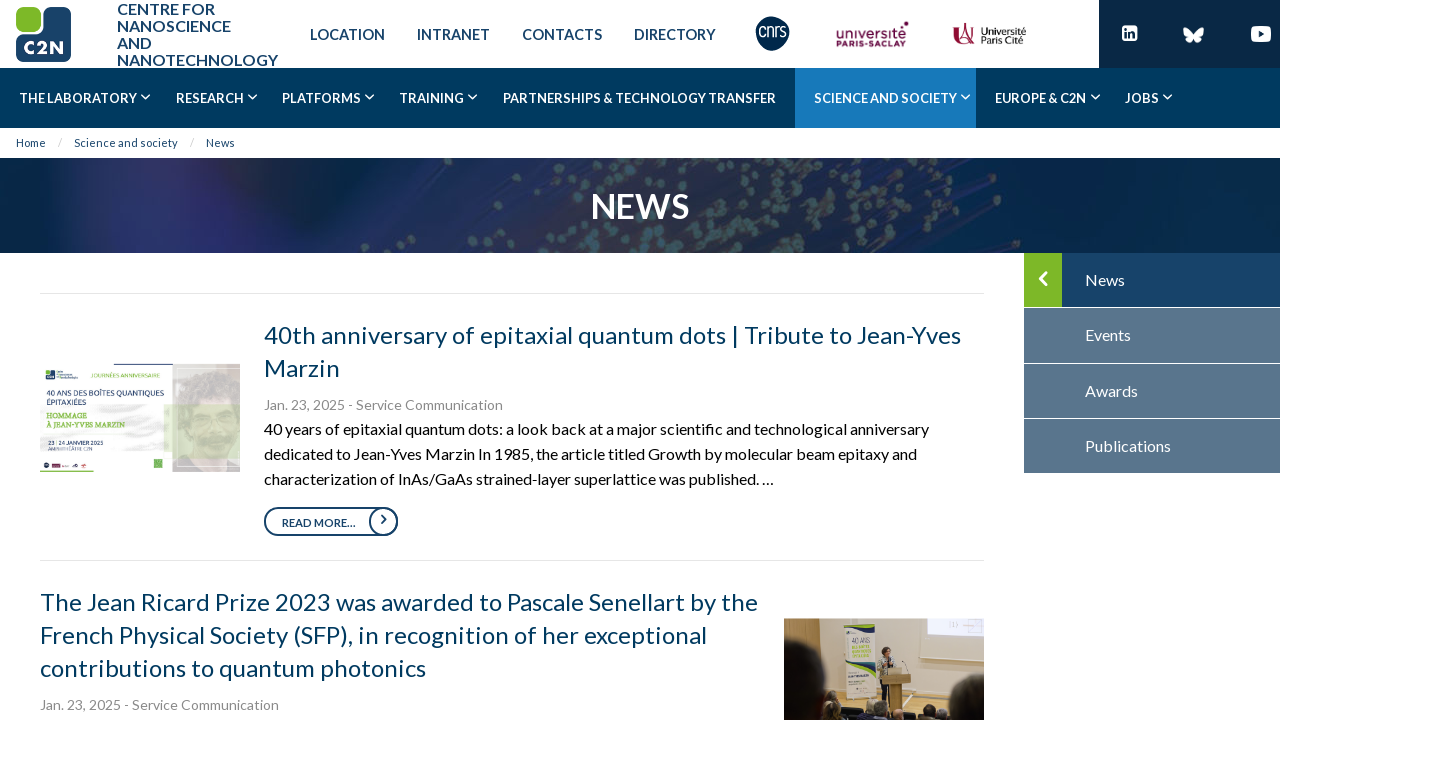

--- FILE ---
content_type: text/html; charset=utf-8
request_url: https://www.c2n.universite-paris-saclay.fr/en/science-society/news/?page=11
body_size: 6900
content:

<!DOCTYPE html>
<html class="no-js" lang="en">
<head>

    <!-- Start Open Web Analytics Tracker -->
        <script type="text/javascript">
        //<![CDATA[
        var owa_baseUrl = 'https://web-analytics.c2n.u-psud.fr/';
        var owa_cmds = owa_cmds || [];
        owa_cmds.push(['setSiteId', '2d0d4bcc71376c349c77866f2053b1a3']);
        owa_cmds.push(['trackPageView']);
        owa_cmds.push(['trackClicks']);
        owa_cmds.push(['trackDomStream']);
        
        (function() {
        var _owa = document.createElement('script'); _owa.type = 'text/javascript'; _owa.async = true;
        
        owa_baseUrl = ('https:' == document.location.protocol ?
        window.owa_baseSecUrl || owa_baseUrl.replace(/http:/, 'https:') :
        owa_baseUrl );
        _owa.src = owa_baseUrl + 'modules/base/js/owa.tracker-combined-min.js';
        var _owa_s = document.getElementsByTagName('script')[0]; _owa_s.parentNode.insertBefore(_owa, _owa_s);
        }());
        //]]>
        </script>
    <!-- End Open Web Analytics Code -->

    <meta charset="utf-8">
    <meta name="Powered-By" content="Django-CMS"> 
    <title>C2N &ndash; News</title>

    <meta name="viewport" content="width=device-width, initial-scale=1.0">
    <!-- SHOULD BE DEFINED FROM BD: meta name="google-site-verification" content="HcCeYSnmzrumorrlvEPMt_vf2-vL2OOn4EjUto-IPcU"-->

    <link rel="shortcut icon" href="/media/images/logos/apple-touch-icon-precomposed.png">
    <link rel="apple-touch-icon" href="/media/images/logos/apple-touch-icon-72x72-precomposed.png">

    
    <link href="https://fonts.googleapis.com/css?family=Lato:400,700,900" rel="stylesheet">
    <link rel="stylesheet" href="/static0006/e/assets/css/app.css">
    <link href="https://cdnjs.cloudflare.com/ajax/libs/foundicons/3.0.0/foundation-icons.css" rel="stylesheet" type="text/css">
    
    

    

</head>

<body>

<header>
    
        
<style>
  .logo {
    width: 85px !important;
    height: auto !important;
    max-width: none !important;
    max-height: none !important;
  }
  .social {
    margin: 0px;
    padding: 0px;
  }
</style>
<meta name="viewport" content="width=device-width, initial-scale=1.0">
<div class="pre-top-bar">
  <div class="wrapper">
<!-- BEGIN static_placeholder "header-main" -->

    <a class="brand" href="https://www.c2n.universite-paris-saclay.fr/en/">
      <p class="logo"><img src="/static0006/emencia-c2n/images/logo-C2N.png" alt=""></p>
      <p class="name">
        
        
        Centre for Nanoscience<br>and Nanotechnology
        
        
      </p>
    </a>
    <ul class="aside">
      
      <li><a href="//www.c2n.universite-paris-saclay.fr/acces">Location</a></li>
      <li><a href="https://intranet.c2n.u-psud.fr">Intranet</a></li>
      <li><a href="//www.c2n.universite-paris-saclay.fr/contact">Contacts</a></li>
      <li><a href="//www.c2n.universite-paris-saclay.fr/annuaire">Directory</a></li>
      
      <li><a href="https://www.cnrs.fr/" target="blank"><img src="/static0006/emencia-c2n/images/new_logo_cnrs.svg" alt="CNRS" width="50px"></a></li>
      <li><a href="https://www.universite-paris-saclay.fr/" target="blank"><img src="/static0006/emencia-c2n/images/logo-UPSaclay-squared.png" alt="UPSaclay" class="logo"></a></li>
      <li><a href="https://u-paris.fr/" target="blank"><img src="/static0006/emencia-c2n/images/logo-univ-paris.png" alt="UParis" class="logo"></a></li>
    </ul>

<!--  END  static_placeholder "header-main" -->
    <ul class="disposable">
<!-- BEGIN static_placeholder "header-social" -->
      <li class="social"><a href="https://www.linkedin.com/company/centre-de-nanosciences-et-de-nanotechnologies-c2n/" target="_blank"><span style="font-size: 18px;"><i class="icon-linkedin-square">​​​</i></span></a></li>
      <li class="social"><a href="https://bsky.app/profile/c2n-nanos.bsky.social" target="_blank"><img src="/static0006/emencia-c2n/images/bluesky_logo_transparent.png" alt="Blue Sky" style="width: 25px; height: 21px; margin-top: 0px;"></a></li>
      <li class="social"><a href="https://www.youtube.com/channel/UCwu9XjbjZulFlT1Z98ucOww" target="_blank"><img src="/static0006/emencia-c2n/images/youtube.png" alt="YOUTUBE" style="width: 20px; height: 16px; margin-top: 7px;">​</a></li>
<!--  END  static_placeholder "header-social" -->

<li class="active"><a href="/fr/science-societe/actualites/">fr</a></li><li class="active"><a href="/en/science-society/news/">en</a></li>

    </ul>	
  </div>

</div>

    

    
        
<div id="main-top-bar">
    <nav class="title-bar" data-responsive-toggle="main-menu"
     data-responsive-auto_open="main-menu-list" data-hide-for="large">
        <button class="menu-icon" type="button" data-toggle></button>
        <div class="title-bar-title">Menu</div>
        <ul class="menu language-selector">
            
<li class="active"><a href="/fr/science-societe/actualites/">fr</a></li><li class="active"><a href="/en/science-society/news/">en</a></li>

        </ul>
    </nav>

    <nav id="main-menu" class="top-bar">
        <div class="form-container">
            
            <form name="cse" id="searchbox" action="https://cse.google.com:443/cse/publicurl" method="get">
                <input type="hidden" name="cx" value="07339218357748084134:90gke8xwpqc">
                <input type="hidden" name="ie" value="utf-8">
                <input type="hidden" name="hl" value="en">
            </form>
            
        </div>

        <ul id="main-menu-list" class="menu vertical large-horizontal"
            data-responsive-menu="drilldown large-dropdown"
            data-back-button='<li class="js-drilldown-back"><a>Back</a></li>'
            data-parent-link="true">
            
            <li class="level-1 has-submenu"
                id="menu-entry-4">
                <a href="/en/laboratory/">The laboratory</a>
                
                    

<ul class="submenu vertical menu">
    
    <li class="level-2"
        id="menu-entry-424">
        <a href="/en/laboratory/presentation/">Presentation</a>

        
    </li>
    
    <li class="level-2"
        id="menu-entry-10">
        <a href="/en/laboratory/services/">Services</a>

        
    </li>
    
    <li class="level-2"
        id="menu-entry-92">
        <a href="/en/laboratory/practical-informations/">Practical informations</a>

        
    </li>
    
</ul>


                
            </li>
            
            <li class="level-1 has-submenu"
                id="menu-entry-22">
                <a href="/en/research/">Research</a>
                
                    

<ul class="submenu vertical menu">
    
    <li class="level-2"
        id="menu-entry-24">
        <a href="/en/research/photo/">Department of Photonics</a>

        
    </li>
    
    <li class="level-2"
        id="menu-entry-32">
        <a href="/en/research/mater/">Department of Materials</a>

        
    </li>
    
    <li class="level-2"
        id="menu-entry-40">
        <a href="/en/research/nanoe/">Department of Nanoelectronics</a>

        
    </li>
    
    <li class="level-2"
        id="menu-entry-48">
        <a href="/en/research/mnbf/">Department of Microsystems and Nanobiofluidics</a>

        
    </li>
    
    <li class="level-2"
        id="menu-entry-122">
        <a href="/en/research/international-research-projects/">International Research Projects (IRP)</a>

        
    </li>
    
</ul>


                
            </li>
            
            <li class="level-1 has-submenu"
                id="menu-entry-56">
                <a href="/en/platforms/">Platforms</a>
                
                    

<ul class="submenu vertical menu">
    
    <li class="level-2"
        id="menu-entry-214">
        <a href="/en/platforms/technology-facility/">Technological Facilities (PIMENT POEM PANAM)</a>

        
    </li>
    
    <li class="level-2"
        id="menu-entry-72">
        <a href="/en/platforms/rf-optical-experiments/">RF and Optical Experiments</a>

        
    </li>
    
    <li class="level-2"
        id="menu-entry-785">
        <a href="/en/platforms/instrumentation-ion-sources/">Instrumentation and ion sources</a>

        
    </li>
    
    <li class="level-2"
        id="menu-entry-787">
        <a href="/en/platforms/platform-multi-physics-characterization/">Multiphysics Characterization Platform</a>

        
    </li>
    
    <li class="level-2"
        id="menu-entry-2863">
        <a href="/en/platforms/biotech-c2n/">BIOTECH  C2N Platform</a>

        
    </li>
    
</ul>


                
            </li>
            
            <li class="level-1 has-submenu"
                id="menu-entry-74">
                <a href="/en/training/">Training</a>
                
                    

<ul class="submenu vertical menu">
    
    <li class="level-2"
        id="menu-entry-76">
        <a href="/en/training/licence/">Licence</a>

        
    </li>
    
    <li class="level-2"
        id="menu-entry-78">
        <a href="/en/training/masters/">Masters</a>

        
    </li>
    
    <li class="level-2"
        id="menu-entry-80">
        <a href="/en/training/ecoles-doctorales/">Doctoral schools</a>

        
    </li>
    
    <li class="level-2"
        id="menu-entry-82">
        <a href="/en/training/professional-training/">Professional training</a>

        
    </li>
    
</ul>


                
            </li>
            
            <li class="level-1"
                id="menu-entry-96">
                <a href="/en/partenariat/">Partnerships &amp; Technology transfer</a>
                
            </li>
            
            <li class="level-1 has-submenu active"
                id="menu-entry-84">
                <a href="/en/science-society/">Science and society</a>
                
                    

<ul class="submenu vertical menu is-active">
    
    <li class="level-2 active selected"
        id="menu-entry-6">
        <a href="/en/science-society/news/">News</a>

        
    </li>
    
    <li class="level-2"
        id="menu-entry-20">
        <a href="/en/science-society/seminars/">Seminars</a>

        
    </li>
    
    <li class="level-2"
        id="menu-entry-1750">
        <a href="/en/science-society/events/">Events</a>

        
    </li>
    
    <li class="level-2"
        id="menu-entry-1751">
        <a href="/en/science-society/prizes/">Prizes &amp; Awards</a>

        
    </li>
    
    <li class="level-2"
        id="menu-entry-159">
        <a href="/en/science-society/science-communication/">Science Communication</a>

        
    </li>
    
    <li class="level-2"
        id="menu-entry-2328">
        <a href="/fr/science-societe/parle-du-c2n-dans-la-presse/">On parle du C2N dans la presse</a>

        
    </li>
    
    <li class="level-2"
        id="menu-entry-2330">
        <a href="/en/science-society/highlights/">Highlights</a>

        
    </li>
    
    <li class="level-2"
        id="menu-entry-2731">
        <a href="/fr/science-societe/34eme-edition-de-la-fete-de-la-science-du-4-au-14-octobre-2025/">34eme édition de la Fête de la Science du 3 au 13 octobre 2025</a>

        
    </li>
    
    <li class="level-2"
        id="menu-entry-2798">
        <a href="/fr/science-societe/la-recherche-en-baskets-le-c2n-accueille-un-evenement-phare-du-paris-saclay-summit-les-12-et-13-fevrier-2025/">La Recherche en Baskets : Le C2N accueille un événement phare du Paris-Saclay Summit les 12 et 13 février 2025</a>

        
    </li>
    
</ul>


                
            </li>
            
            <li class="level-1 has-submenu"
                id="menu-entry-2569">
                <a href="/en/europe-c2n/">EUROPE &amp; C2N</a>
                
                    

<ul class="submenu vertical menu">
    
    <li class="level-2"
        id="menu-entry-2571">
        <a href="/en/europe-c2n/european-projects/">European Projects</a>

        
    </li>
    
    <li class="level-2"
        id="menu-entry-2575">
        <a href="/fr/c2n-europe/horizon-europe/">HORIZON EUROPE</a>

        
    </li>
    
    <li class="level-2"
        id="menu-entry-2587">
        <a href="/en/europe-c2n/eugloh-project/">EUGLOH PROJECT</a>

        
    </li>
    
</ul>


                
            </li>
            
            <li class="level-1 has-submenu"
                id="menu-entry-105">
                <a href="/en/jobs/">Jobs</a>
                
                    

<ul class="submenu vertical menu">
    
    <li class="level-2"
        id="menu-entry-106">
        <a href="/en/jobs/offres-de-stages/">Post-doc, PhD and Intership proposals</a>

        
    </li>
    
    <li class="level-2"
        id="menu-entry-112">
        <a href="/en/jobs/offres-demploi/">Employment offers</a>

        
    </li>
    
    <li class="level-2"
        id="menu-entry-2802">
        <a href="/en/jobs/apprentice-contract/">Apprentice contract</a>

        
    </li>
    
</ul>


                
            </li>
            
        </ul>
    </nav>
</div>

    

    
        


<nav aria-label="breadcrumb" class="breadcrumbs-container">
    <ul class="breadcrumbs">
        
            
            <li><a href="/">Home</a></li>
            
        
            
            <li><a href="/en/science-society/">Science and society</a></li>
            
        
            
            <li><a href="/en/science-society/news/">News</a></li>
            
        
    </ul>
</nav>


    
</header>



<div id="body_content">
    

<div class="block tiny midnightblue4">
  <img src="/static0006/emencia-c2n/images/prototypes/bg-intro-sample.bluemask.jpg" class="auto-background-cover" alt="">
  <div class="column row">
    <p class="title-2 text-upper text-center"><b>News</b></p>
  </div>
</div>

<div class="block unpadded">
  <div class="column row unpadded">
    <div class="flex-grid">
      <div class="cell small-100 medium-65 large-75 xlarge-80">
        <div class="box short">
          <div class="article-row-section ">
            <div class="article-row-section-inner unpadded">
              
 
  <article class="article-row">
    <div class="article-row-img">
      <img src="/media/c2n_actu/photos/2025-01-23_Service_Communication_pCLxLw5.png" alt="image not available">
    </div>
    <div class="article-row-content">
      <p class="title-1 article-row-content-header">
        40th anniversary of epitaxial quantum dots | Tribute to Jean-Yves Marzin
      </p>
      <time class="article-row-content-time" datetime="2008-02-14 20:00">Jan. 23, 2025</time>
      <span class="article-row-content-author"> - Service Communication </span>
      <p class="article-row-content-description">
      40 years of epitaxial quantum dots: a look back at a major scientific and technological anniversary dedicated to Jean-Yves Marzin In 1985, the article titled Growth by molecular beam epitaxy and characterization of InAs/GaAs strained‐layer superlattice was published. …
      </p>
      <a href="/en/science-society/news/actu/337" class="button important round-n-arrow  bold">Read more...</a>
    </div>
  </article>
 
  <article class="article-row article-row-reversed">
    <div class="article-row-img">
      <img src="/media/c2n_actu/photos/2025-01-23_Service_Communication_3C2Gqtt.png" alt="image not available">
    </div>
    <div class="article-row-content">
      <p class="title-1 article-row-content-header">
        The Jean Ricard Prize 2023 was awarded to Pascale Senellart by the French Physical Society (SFP), in recognition of her exceptional contributions to quantum photonics
      </p>
      <time class="article-row-content-time" datetime="2008-02-14 20:00">Jan. 23, 2025</time>
      <span class="article-row-content-author"> - Service Communication </span>
      <p class="article-row-content-description">
      Pascale Senellart was honored with the 2023 Jean Ricard Prize by the French Physical Society (SFP) for her major contributions to quantum photonics, which are essential advancements for the future of quantum communications and computers. This prestigious award was …
      </p>
      <a href="/en/science-society/news/actu/349" class="button important round-n-arrow  bold">Read more...</a>
    </div>
  </article>
 
  <article class="article-row">
    <div class="article-row-img">
      <img src="/media/c2n_actu/photos/2025-01-16_Service_Mdiation.png" alt="image not available">
    </div>
    <div class="article-row-content">
      <p class="title-1 article-row-content-header">
        
      </p>
      <time class="article-row-content-time" datetime="2008-02-14 20:00">Jan. 16, 2025</time>
      <span class="article-row-content-author"> - Service Médiation </span>
      <p class="article-row-content-description">
      
      </p>
      <a href="/en/science-society/news/actu/369" class="button important round-n-arrow  bold">Read more...</a>
    </div>
  </article>
 
  <article class="article-row article-row-reversed">
    <div class="article-row-img">
      <img src="/media/c2n_actu/photos/2025-01-15_Service_Communication_dnuiNef.png" alt="image not available">
    </div>
    <div class="article-row-content">
      <p class="title-1 article-row-content-header">
        The C2N suspends its activity on X
      </p>
      <time class="article-row-content-time" datetime="2008-02-14 20:00">Jan. 15, 2025</time>
      <span class="article-row-content-author"> - Service Communication </span>
      <p class="article-row-content-description">
      The Center for Nanoscience and Nanotechnology (C2N) has decided to suspend its activity on the social network X. This decision follows a thorough reflection conducted over several months on the evolution of this platform and its impact on the quality …
      </p>
      <a href="/en/science-society/news/actu/343" class="button important round-n-arrow  bold">Read more...</a>
    </div>
  </article>
 
  <article class="article-row">
    <div class="article-row-img">
      <img src="/media/c2n_actu/photos/2025-01-15_Sophie_Bouchoule_Aristide_Lematre_nxDFOv0.png" alt="image not available">
    </div>
    <div class="article-row-content">
      <p class="title-1 article-row-content-header">
        Reducing the Carbon Footprint of Cleanrooms : C2N in Action
      </p>
      <time class="article-row-content-time" datetime="2008-02-14 20:00">Jan. 15, 2025</time>
      <span class="article-row-content-author"> - Sophie Bouchoule, Aristide Lemaître </span>
      <p class="article-row-content-description">
      The December 2024 CNRS Letter and CNRS.fr highlight the efforts of C2N and LAAS-CNRS to reduce the environmental footprint of their cleanrooms while maintaining cutting-edge research. At C2N, these efforts resulted in the greenhouse gas emissions of the …
      </p>
      <a href="/en/science-society/news/actu/344" class="button important round-n-arrow  bold">Read more...</a>
    </div>
  </article>


            </div>
          </div>
          
<nav aria-label="Pagination" class="v-space-normal top-only">
  <ul class="pagination">

    
    <li class="pagination-previous"><a href="?page=10" aria-label="Previous page">Previous</a></li>
    


    
 
       

    
 
       

    
 
       

    
 
       

    
 
       

    
 
    

        
    <li><a href="?page=6" aria-label="Page 6">6</a></li>
        
       

    
 
    

        
    <li><a href="?page=7" aria-label="Page 7">7</a></li>
        
       

    
 
    

        
    <li><a href="?page=8" aria-label="Page 8">8</a></li>
        
       

    
 
    

        
    <li><a href="?page=9" aria-label="Page 9">9</a></li>
        
       

    
 
    

        
    <li><a href="?page=10" aria-label="Page 10">10</a></li>
        
       

    
 
    

        
    <li class="current"><span class="show-for-sr">You're on page</span> 11</li>
        
       

    
 
    

        
    <li><a href="?page=12" aria-label="Page 12">12</a></li>
        
       

    
 
    

        
    <li><a href="?page=13" aria-label="Page 13">13</a></li>
        
       

    
 
    

        
    <li><a href="?page=14" aria-label="Page 14">14</a></li>
        
       

    
 
    

        
    <li><a href="?page=15" aria-label="Page 15">15</a></li>
        
       

    
 
    

        
    <li><a href="?page=16" aria-label="Page 16">16</a></li>
        
       

    
 
       

    
 
       

    
 
       

    
 
       

    
 
       

    
 
       

    
 
       

    
 
       

    
 
       

    
 
       

    
 
       

    
 
       

    
 
       

    
 
       

    
 
       

    
 
       

    
 
       

    
 
       

    
 
       

    
 
       

    
 
       

    
 
       

    
 
       

    
 
       

    
 
       

    
 
       

    
 
       

    
 
       

    
 
       

    
 
       

    
 
       

    
 
       

    
 
       

    
 
       

    
 
       

    
 
       

    
 
       

    
 
       

    
 
       

    
 
       

    
 
       

    
 
       

    

    
    <li class="pagination-next"><a href="?page=12" aria-label="Next page">Next</a></li>
    

  </ul>
</nav>
        
        </div>

      </div>
      <div class="cell medium-35 large-25 xlarge-20 page-submenu ">
  <ul class="vertical menu accordion-menu" data-accordion-menu data-submenu-toggle="true">
    
      <li  class="is-current" >
        <a href="/en/science-society/news/1"><span>News</span></a>
        <ul class="menu vertical nested"></ul>
      </li>
    
      <li >
        <a href="/en/science-society/news/2"><span>Events</span></a>
        
      </li>
    
      <li >
        <a href="/en/science-society/news/3"><span>Awards</span></a>
        
      </li>
    
      <li >
        <a href="/en/science-society/news/4"><span>Publications</span></a>
        
      </li>
    
  </ul>
</div>

    </div>
  </div>
</div>


</div>



    
<footer>
<div class="block short midnightblue4 footer-menu"><div class="column row"><ul ><li ><p class="title-4 underline short near yellowgreen"><a href="//www.c2n.universite-paris-saclay.fr/en/">In one click</a></p><ul class="level-2"><li ><a href="mailto:direction@c2n.upsaclay.fr">Board</a></li><li ><a href="//www.c2n.universite-paris-saclay.fr/en/laboratory/services/">Support services</a></li><li ><a href=""
    
    
    >
    
        Organization chart
    
    
</a>


</li><li ><a href="//www.c2n.universite-paris-saclay.fr/en/laboratory/practical-informations/">Come to C2N</a></li><li ><a href="//www.c2n.universite-paris-saclay.fr/en/annuaire/">Directory</a></li><li ><a href="https://intranet.c2n.u-psud.fr">Member area</a></li></ul></li><li ><p class="title-4 underline short near yellowgreen"><a href="//www.c2n.universite-paris-saclay.fr/en/">Science at C2N</a></p><ul class="level-2"><li ><a href="//www.c2n.universite-paris-saclay.fr/en/science-society/news/">Scientific News</a></li><li ><a href="//www.c2n.universite-paris-saclay.fr/en/research/">Departments</a></li><li ><a href="//www.c2n.universite-paris-saclay.fr/en/platforms/">Plateforms</a></li><li ><a href="//www.c2n.universite-paris-saclay.fr/en/partenariat/international-collaborations/">International collaborations</a></li></ul></li><li ><p class="title-4 underline short near yellowgreen"><a href="//www.c2n.universite-paris-saclay.fr/en/">About C2N</a></p><ul class="level-2"><li ><a href="//www.c2n.universite-paris-saclay.fr/en/science-society/events/">Events</a></li><li ><a href="//www.c2n.universite-paris-saclay.fr/en/science-society/prizes/">Prizes &amp; Awards</a></li><li ><a href="//www.c2n.universite-paris-saclay.fr/en/science-societe/parle-du-c2n-dans-la-presse/">C2N in the media</a></li><li ><a href="//www.c2n.universite-paris-saclay.fr/en/science-society/highlights/">C2N Highlights</a></li></ul></li><li ><p class="title-4 underline short near yellowgreen"><a href="//www.c2n.universite-paris-saclay.fr/en/">Contact</a></p><ul class="level-2"><li ><p><span style="font-size: small;">C2N (UMR 9001) - Joint research unit CNRS / Université Paris-Saclay</span></p>

<p><span style="font-size: small;">10 Boulevard Thomas Gobert, 91120 Palaiseau, France</span></p>

<p><span style="font-size: small;">Phone: +33 1 70 27 01 00</span></p>

<p><i class="fi-mail"> </i><a href="mailto:com@c2n.upsaclay.fr">E-mail</a></p></li></ul></li></ul></div></div>

    <div class="block short midnightblue3 mentions">
        <div class="row">
            <div class="small-12 large-6 columns copyright">
                <p>Design &amp; Développement C2N &copy; 2014-2026</p>
            </div>
            <div class="small-12 large-6 columns links">
                <ul>
                    <li><a href="//www.c2n.universite-paris-saclay.fr/contact/">Contact</a></li>
		    <li><a href="/detailed_sitemap.xml">Site map</a></li>
		    <li><a href="//www.c2n.universite-paris-saclay.fr/legal/">Legal notices</a></li>
                </ul>
            </div>
        </div>
    </div>

    <div class="block tiny midnightblue3 versioning">
        <div class="column row text-center">
            
                <p>Git Version 431b9f4c</p>
            
            <p></p>
        </div>
    </div>


</footer>






<script src="/static0006/emencia-c2n/js/jquery/jquery.min.js"></script><script src="/static0006/emencia-c2n/js/what-input/what-input.min.js"></script><script src="/static0006/emencia-c2n/js/foundation/foundation.min.js"></script><script src="/static0006/emencia-c2n/js/plugins/jquery.debouncedresize.js"></script><script src="/static0006/emencia-c2n/js/plugins/jquery.image-swapper.js"></script><script src="/static0006/emencia-c2n/js/plugins/jquery.lazy-tabs.js"></script><script src="/static0006/emencia-c2n/js/plugins/masonry.pkgd.js"></script><script src="/static0006/emencia-c2n/js/plugins/slick.js"></script><script src="/static0006/emencia-c2n/js/app.js"></script>

</body>
</html>


--- FILE ---
content_type: application/javascript
request_url: https://www.c2n.universite-paris-saclay.fr/static0006/emencia-c2n/js/app.js
body_size: 4655
content:
/*
 **
 ** This is the main frontend Javascript where all components are initialized
 **
 */

/*
 * Every plugin/component standing on medias should be initialized when 'load'
 * event is fired
 */
jQuery(window).on('load', function () {
    /*
    * jQuery image swapper plugin
    */
    // Shortcut(s) using CSS class for pre-configured behaviors
    $('img.auto-background-cover').swapImageToBackground({
        "position": '50% 50%',
        "repeat": 'no-repeat',
        "size": 'cover'
    });
    // Basic way
    $('img.background').swapImageToBackground();


    /*
     * Slick.js slider(s)
     */
    // Slider with three displayed slides
    var tricells_slider_opts = {
        'adaptiveHeight': true,
        'lazyLoad': 'ondemand',
        'slide': '.cell',
        'slidesToShow': 3,
        'arrows': true,
        'dots': false,
        'autoplay': false,
        'draggable': false,
        'responsive': [
            {
                breakpoint: 640,
                settings: {
                    'slidesToShow': 1
                }
            },
            {
                breakpoint: 1024,
                settings: {
                    'slidesToShow': 2
                }
            }
        ]
    };
    // Init 'tri-cells' slider out of tabs
    $('.slick-container.tri-cells').not('.in-tabs').slick(tricells_slider_opts);

    // Only 'tri-cells' active slider within tabs
    $('.is-active .slick-container.tri-cells').slick(tricells_slider_opts);

    // Listen to 'tri-cells' slider within tabs to init them once when activated
    $('.lazy-tabs [data-tabs]').on('change.zf.tabs', function(event) {
        var $tabs = $(event.currentTarget),
            $active_title = $tabs.find('.is-active'),
            active_id = $active_title.find('a').attr('href'),
            $slider_container = $(active_id).find('.slick-container'),
            slider_ready = $slider_container.hasClass('slick-initialized'),
            $cta;

        // Init slider if not yet initialized
        if(!slider_ready){
            $slider_container.slick(tricells_slider_opts);
        }

        $('.lazy-tabs .cta-holder').find('.button').removeClass('is-active');
        $('.lazy-tabs .cta-holder').find('.button[data-cta-tab="'+ active_id.substr(1) +'"]').addClass('is-active');
    });

    /*
     * Masonry grid(s)
     */
    // init Masonry after all images have been loaded
    $('.content-bricks-grid').masonry({
        // set itemSelector so .sizer is not used in layout
        itemSelector: '.item',
        // use element for option
        columnWidth: '.item-sizer',
        //gutter: '.gutter-sizer',
        percentPosition: true
    });
    $('.card-bricks-grid').masonry({
        // set itemSelector so .sizer is not used in layout
        itemSelector: '.item',
        // use element for option
        columnWidth: '.item-sizer',
        gutter: '.gutter-sizer',
        percentPosition: true
    });
});


$(function($) {
    // Must be executed before Foundation init
    $('.lazy-tabs').lazytabs();

    /*
    * Initialize Foundation
    */
    $(document).foundation();

    /*
     * Trick to automatically open drilldown menu directly on the current page panel.
     * This is recursive, due to drilldown mechanics, it needs to open all sub menu
     * to reach item.
     *
     * This requires:
     *
     * - Root menu (the 'ul' containing items to recurse) to have an id;
     * - Toggle button container ('nav') to define menu id in 'data-responsive-auto_open' attribute;
     * - Each 'li' to cross to reach current page item must have a 'active' class and a 'id';
     */
    $('[data-responsive-toggle]').on('toggled.zf.responsiveToggle', function (e) {
        // Find defined menu to scan if any
        var target_menu = $(e.target).attr('data-responsive-auto_open'),
            $menu = (target_menu) ? $('#'+target_menu) : null;

        if($menu){
            // Cross every 'li' and open it to reach current page item
            $menu.find('li.active').each(function(i){
                $('#'+ $(this).attr('id') +' > a').trigger('click.zf.drilldown');
            });
        }
    });

    // Reflow the 'swapImageToBackground' plugin on debounced
    // resize event to recalculate min-height for background image container
    $(window).on("debouncedresize", function( event ) {
        // Destroy slick instancex on unactive tab slider when browser is resized
        $('.lazy-tabs .tabs-panel').not('.is-active').find('.slick-container.slick-initialized').slick('unslick');

        $("img[data-imgbg-status='processed']").swapImageToBackground('resize_height');
    });
});


--- FILE ---
content_type: application/javascript
request_url: https://www.c2n.universite-paris-saclay.fr/static0006/emencia-c2n/js/plugins/jquery.lazy-tabs.js
body_size: 3337
content:
/*
* Convert lazy tabs to tabs ready to be processed from Foundation then
* displayed.
*
* This is useful when we need to build tabs from independant brick content and
* not a simple list of them.
*
* Usage exemple:
*
*     $('.something').lazytabs();
*     $('.something').lazytabs('destroy');
*
*/
(function ( $ ) {

/*
* Plugin extensions calling logic
*/
$.fn.lazytabs = function(method) {
    // Specific public method called
    if ( extensions[method] ) {
        return extensions[method].apply( this, Array.prototype.slice.call( arguments, 1 ));
    // Default public method to init the plugin
    } else if ( typeof method === 'object' || ! method ) {
        return extensions.init.apply( this, arguments );
    // Unknow called method
    } else {
        $.error( 'Method ' +  method + ' does not exist on jQuery.lazytabs' );
    }
};


// Default public plugin settings
var default_settings = {};


/*
 * Plugin event methods
 */
var events = {
    /*
     * Sample event
     */
    myevent: function(event) {
        event.preventDefault();
        var $container = $(this);
    }
};


/*
* Plugin extension methods
*/
var extensions = {
    /*
    * Initialize plugin, default public method, must be called first
    */
    init : function(options) {
        var settings = $.extend(default_settings, options);

        return this.each(function() {
            var $container = $(this),
                $titles = $container.find('.tabs'),
                $cta_holder = $container.find('.cta-holder'),
                title_item = function(classes, id, selected, name) {
                    return $('<li class="tabs-title '+ classes +'"><a href="#'+ id +'" '+ selected +'>'+ name +'</a></li>');
                },
                cta_item = function(classes, url, forid, name) {
                    return $('<a class="button '+ classes +'" href="'+ url +'" data-cta-tab="'+ forid +'">'+ name +'</a>');
                };

            $container.find('.tabs-panel').each(function(i){
                var $tab = $(this),
                    $name = $tab.find('.tab-title'),
                    $link = $tab.find('.tab-more-link'),
                    is_current = (i == 0),
                    title_classes = (is_current) ? 'is-active red' : 'blue',
                    link_classes = (is_current) ? 'is-active' : '',
                    selected = (is_current) ? 'aria-selected="true"' : '';

                // Append tab name to tab titles bar
                $titles.append(title_item(title_classes, $tab.attr('id'), selected, $name.html()));
                // Append tab "read more" link to tab cta bar
                $cta_holder.append(cta_item(link_classes, $link.attr('href'), $tab.attr('id'), $link.html()));

                // Make active first slider
                if(is_current){
                    $tab.addClass('is-active');
                }

                // Cleaning temporary html
                $name.remove();
                $link.remove();
            });
        });
    },

    /*
    * Destroy instance from container and all its attached stuff
    */
    destroy : function() {
        return this.each(function() {
            var $container = $(this);

            // 3. Disable every event from container
            $container.off(".lazytabs");
        });
    }
};

}( jQuery ));

--- FILE ---
content_type: image/svg+xml
request_url: https://www.c2n.universite-paris-saclay.fr/static0006/emencia-c2n/images/new_logo_cnrs.svg
body_size: 2046
content:
<svg version="1.1" id="Calque_1" xmlns="http://www.w3.org/2000/svg" xmlns:xlink="http://www.w3.org/1999/xlink" x="0px" y="0px"
	 viewBox="150 300 300 250" style="enable-background:new 150 320 300 250;" xml:space="preserve">
<style type="text/css">
	.st0{fill:#00284B;}
	.st1{fill:#FFFFFF;}
</style>
<g>
	<path class="st0" d="M293.2,320.7c-1.8-0.1-3.6-0.2-5.4-0.2c-25,0-47.7,10.6-67.5,31.8c-18,19.2-24,34.7-24,53.3
		c0,10,1.8,20.9,4.4,33.8c4.9,24.2,19.3,47.6,39.5,64.2c15.4,12.7,32.6,19.1,50.7,19.3c9.4,0.1,19-1.6,28.8-5
		c31.6-10.9,61.7-42.1,73.4-75.8c3.7-10.7,5.5-21.1,5.4-31c-0.1-24.2-11.1-45.4-32.2-60.5C340.8,332.1,316.2,322.1,293.2,320.7z"/>
	<g>
		<path class="st1" d="M257.2,421.9h-6.9v0.2c-0.1,1.3-0.9,13.1-11.4,13.1c-9.4,0-14.2-8.5-14.2-25.1c0-16.7,4.8-25.1,14.2-25.1
			c10.7,0,11.4,12.6,11.4,13.1v0.2h6.9c0.6,0,1.3-0.3,1.7-0.7c0.4-0.4,0.6-1,0.6-1.6c-0.1-3.3-1.8-19.6-20.8-19.6
			c-15.3,0-23.4,11.6-23.4,33.7s8.1,33.8,23.4,33.8c18.3,0,20.5-14.9,20.8-19.5c0-0.6-0.2-1.2-0.6-1.7
			C258.4,422.2,257.8,421.9,257.2,421.9z"/>
		<path class="st1" d="M365,406.1L365,406.1l-6-2.6c-5.7-2.5-7.8-5-7.8-9.4c0-5.7,4.2-9.6,10.5-9.6c3.7,0,6.7,0.8,10.4,4.5l0.2,0.2
			l3.2-2.9c1.8-1.7,1.3-3.3,0.5-4.3c-3.1-3.7-8.1-5.7-14.1-5.7c-11.5,0-19.8,7.5-19.8,17.8c0,10.2,6.4,14.4,13.3,17.5l6.1,2.7
			c6.1,2.7,9,5.1,9,11c0,8-7.3,10.2-11.6,10.2c-3.7,0-7.8-0.8-12.9-6.5l-0.2-0.2l-3.3,2.9c-1.7,1.5-1.7,2.8-0.1,4.9
			c4.6,5.9,11.3,7.1,16.1,7.1c10.4,0,21-6.4,21-18.6C379.7,414.6,373.8,409.9,365,406.1z"/>
		<path class="st1" d="M306.1,395.7c0-10.4-8.4-19.2-18.9-19.2c-4.9,0-9.4,1.9-12.7,4.9v-3.6h-6.3c-1.9,0-2.6,1.2-2.6,2.7v60.8
			c0,1.7,1,2.6,2.6,2.6h6.3v-47.8c0-6.3,5.1-11.4,11.4-11.4s11.4,5.1,11.4,11.4v47.8h6.2c1.7,0,2.6-1,2.6-2.6
			C306.1,441.3,306.1,395.8,306.1,395.7z"/>
		<path class="st1" d="M342,381c0.3-0.4,0.5-0.9,0.5-1.5c0-1-0.7-1.9-1.6-2.2c-1.8-0.6-3.7-0.9-5.8-0.9c-4.9,0-9.4,1.9-12.7,4.9
			v-3.6h-6.3c-1.9,0-2.6,1.2-2.6,2.7v60.8c0,1.7,1,2.6,2.6,2.6h6.3V396c0-6.3,5.1-11.4,11.4-11.4c1.6,0,3.2,0.4,4.6,1L342,381
			L342,381z"/>
	</g>
</g>
</svg>



--- FILE ---
content_type: application/javascript
request_url: https://www.c2n.universite-paris-saclay.fr/static0006/emencia-c2n/js/plugins/jquery.image-swapper.js
body_size: 4081
content:
/*
jQuery plugin to hide targeted images in DOM then add them as image background on
their parent, so for example :

     <p><img src="foo.jpg" class="background">Hello world</p>

With :

     $('img.background').swapImageToBackground();

Will become :

     <p class="with-background" style="background-image: url(foo.jpg);">
         <img src="foo.jpg class="background" data-imgbg-status="processed" style="display:none;">
     Hello world</p>

Additionally some 'data-*' attributes can be used to modify some behaviors:

data-imgbg-position
     To define 'background-position' on parent

data-imgbg-enforce_height
     Apply a minimal height on container, the height value will be taken from the
     image height in its current display.

data-imgbg-repeat
     To define 'background-repeat' on parent

data-imgbg-size
     To define 'background-size' on parent

data-imgbg-vacuum
     To remove image element when it has been processed,
     just add it anything like 'data-imgbg-vacuum="true"'
*/
(function ( $ ) {

/*
* Plugin extensions calling logic
*/
$.fn.swapImageToBackground = function(method) {
    // Specific public method called
    if ( extensions[method] ) {
        return extensions[method].apply( this, Array.prototype.slice.call( arguments, 1 ));
    // Default public method to init the plugin
    } else if ( typeof method === 'object' || ! method ) {
        return extensions.init.apply( this, arguments );
    // Unknow called method
    } else {
        $.error( 'Method ' +  method + ' does not exist on jQuery.swapImageToBackground' );
    }
};

/*
* Plugin extension methods
*/
var extensions = {
    /*
    * Initialize plugin, default public method, must be called first
    */
    init : function(options) {
        return this.each(function() {
            var $this = $(this);

            // Default action is to apply background swap
            $this.swapImageToBackground('swap', options);
        });
    },

    /*
    * Apply background swapping
    */
    swap : function(options) {
        return this.each(function(){
            var $image = $(this),
                // Settings default can come from element attributes, will be overriden by passed settings if any
                settings = $.extend( {
                    "position": $image.attr('data-imgbg-position') || null,
                    "repeat": $image.attr('data-imgbg-repeat') || null,
                    "size": $image.attr('data-imgbg-size') || null,
                    "enforce_height": $image.attr('data-imgbg-enforce_height') || null
                }, options),
                url = $image.attr('src'),
                css_opts = {"background-image": "url('"+url+"')"};

                if(settings.position) css_opts['background-position'] = settings.position;
                if(settings.repeat) css_opts['background-repeat'] = settings.repeat;
                if(settings.size) css_opts['background-size'] = settings.size;

                if(settings.enforce_height){
                    css_opts['min-height'] = $image.height();
                }

                $image.css({'display': 'none'}).attr('data-imgbg-status', 'processed').parent().css(css_opts).addClass('with-background');
                if($image.attr('data-imgbg-vacuum')){
                    $image.remove();
                }
        });
    },

    /*
     * Refresh min-height from background image
     *
     * NOTE: You should use this method only from a resize event, prefer to use
     *       a "debounced resize" instead of original one that will perform
     *       resizing for each pixel between start size and destination size.
     */
    resize_height: function(options) {
        return this.each(function(options){
            var $image = $(this),
                settings = $.extend( {
                    "enforce_height": $image.attr('data-imgbg-enforce_height') || null
                }, options);

            if(settings.enforce_height){
                $image.parent().css('min-height', $image.height());
            }
        });
    }
};

}( jQuery ));